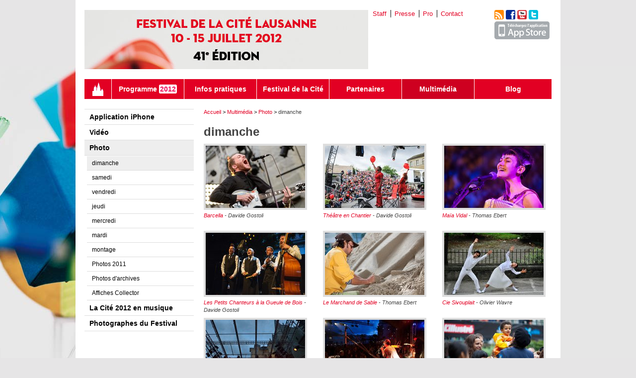

--- FILE ---
content_type: text/html; charset=utf-8
request_url: http://2012.festivalcite.ch/multimedia/photos/dimanche/
body_size: 5472
content:
<!doctype html>
<html lang="en" class="no-js">
<head>
  <meta charset="utf-8">
  <meta http-equiv="X-UA-Compatible" content="IE=edge,chrome=1">
  <meta name="viewport" content="width=device-width, initial-scale=1.0, minimum-scale=1.0, maximum-scale=1.5" />
  <title>dimanche - Photo - Multimédia - Festival de la Cit&eacute; Lausanne &ndash; 41e &eacute;dition du 10 au 15 juillet 2012</title>
  <meta name="description" content="">
  <meta name="author" content="cruncher.ch - we love the web" />

  <link rel="apple-touch-icon-precomposed" sizes="144x144" href="/static/img/apple-touch-icon-144x144-precomposed.png">
  <link rel="apple-touch-icon-precomposed" sizes="114x114" href="/static/img/apple-touch-icon-114x114-precomposed.png">
  <link rel="apple-touch-icon-precomposed" sizes="72x72" href="/static/img/apple-touch-icon-72x72-precomposed.png">
  <link rel="apple-touch-icon-precomposed" href="/static/img/apple-touch-icon-precomposed.png">

  <link rel="icon" type="image/png" href="/static/img/favicon.png" /> 
  <link href="/static/css/c/all.r1343232186.css" rel="stylesheet" type="text/css" media="screen,projection,print" />
  
  <!--[if IE]>
  <link rel="stylesheet" type="text/css" href="/static/css/960.css" />
  <![endif]-->
  <!--[if !IE]><!-->
  <link rel="stylesheet" type="text/css" href="/static/css/960.css" media="only screen and (min-width:641px)" />
  <link rel="stylesheet" type="text/css" href="/static/css/mobile.css" media="only screen and (max-width:640px)"/>
  <!--<![endif]-->
  
  <link rel="stylesheet" href="/static/css/fontfaces.css" type="text/css" media="screen" />
  
  
  <script src="/static/js/modernizr-1.5.min.js"></script>
  <script>document.documentElement.className = document.documentElement.className + ' loading';</script>
  
</head>

<!--[if lt IE 7 ]> <body class="ie6"> <![endif]-->
<!--[if IE 7 ]>    <body class="ie7"> <![endif]-->
<!--[if IE 8 ]>    <body class="ie8"> <![endif]-->
<!--[if IE 9 ]>    <body class="ie9"> <![endif]-->
<!--[if (gt IE 9)|!(IE)]><!--> <body> <!--<![endif]-->

  <div id="container" class="container_8 clearfix">
     
    <header class="grid_8">
        <h1 class="grid_4 alpha">
            <a href="/">Festival de la cit&eacute; de Lausanne - du 28 juin au 3 juillet 2011 - 40&egrave;me &eacute;dition</a>
        </h1>

        <ul class="link-list" id="meta-links">
            <li><a href="/festival-de-la-cite/staff/">Staff</a></li>
            <li><a href="/festival-de-la-cite/presse/">Presse</a></li>
            <li><a href="/festival-de-la-cite/espace-pro/">Pro</a></li>
            <li class="last"><a href="/festival-de-la-cite/contacts/">Contact</a></li>
        </ul>

        <div id="social-links">
            <ul class="link-list image-link-list">
                <li class="s_hidden"><a title="RSS" id="h-rss" href="http://www.festivalcite.ch/blog/feed/"></a></li>
                <li><a title="facebook" id="h-fb" href="http://www.facebook.com/pages/Festival-de-la-Cit%C3%A9-Lausanne/135535829850878" class="nw"></a></li>
                <li class="s_hidden"><a title="youtube" id="h-yt" href="http://www.youtube.com/user/Festivalcitelausann2"></a></li>
                <li class="last"><a title="twitter" id="h-t" href="http://twitter.com/festivalcite" class="nw"></a></li>
                
            </ul>
            <a href="http://festivalcite.ch/iphone/" id="app-store"></a>
            <script type="text/html" id="iphone_app_alert">
              <p><a href="http://festivalcite.ch/iphone/">T&eacute;l&eacute;charger notre application iPhone</a></p>
              <a class="close_button button" href="#close">Close</a>
            </script>
        </div>

        
        <nav id="level-1" class="grid_8 alpha clearfix">
            
<a id="nav-home"   href="/"><span></span></a>

<a id="nav-programme"  class="" href="/programme/">Programme <em>2012</em></a>

<a id="nav-infos-pratiques"  class="" href="/infos-pratiques/horaires/">Infos pratiques</a>

<a id="nav-festival-de-la-cite"  class="" href="/festival-de-la-cite/depuis-1972/">Festival de la Cité</a>

<a id="nav-partenaires"  class="" href="/partenaires/">Partenaires</a>

<a id="nav-multimedia"  class="ancestor" href="/multimedia/video/qui-fait">Multimédia</a>

<a id="nav-blog"  class=" last" href="http://www.festivalcite.ch/blog/">Blog</a>


        </nav>
        
    </header>
    
    
    <div class="grid_2" id="left-col">
        
<nav id="level-2">
    
<ul>
    
    <li><a class=" " href="/multimedia/application-iphone/">Application iPhone</a></li>
    
    <li><a class=" " href="/multimedia/video/qui-fait">Vidéo</a></li>
    
    <li><a class=" ancestor" href="/multimedia/photos/">Photo</a><ul><li><a class=" selected" href="/multimedia/photos/dimanche/">dimanche</a></li><li><a class=" sibling" href="/multimedia/photos/samedi/">samedi</a></li><li><a class=" sibling" href="/multimedia/photos/vendredi/">vendredi</a></li><li><a class=" sibling" href="/multimedia/photos/jeudi/">jeudi</a></li><li><a class=" sibling" href="/multimedia/photos/mercredi/">mercredi</a></li><li><a class=" sibling" href="/multimedia/photos/mardi/">mardi</a></li><li><a class=" sibling" href="/multimedia/photos/montage/">montage</a></li><li><a class=" sibling" href="/multimedia/photos/photos-2011/">Photos 2011</a></li><li><a class=" sibling" href="/multimedia/photos/photos-darchives/">Photos d'archives</a></li><li><a class=" sibling" href="/multimedia/photos/affiche-collector/">Affiches Collector</a></li></ul></li>
    
    <li><a class=" " href="/multimedia/la-cite-2012-en-musique/">La Cité 2012 en musique</a></li>
    
    <li><a class=" " href="/multimedia/photographes-du-festival/">Photographes du Festival</a></li>
    
</ul>
</nav>

    </div>
    <div class="grid_6" id="right-col">
        <div class="bread-crumb" id="bread-crumb">
            
<a href="/">Accueil</a> <span>&gt;</span> 

<a href="/multimedia/">Multimédia</a> <span>&gt;</span> 

<a href="/multimedia/photos/">Photo</a> <span>&gt;</span> 

dimanche

        </div>
        
<h2>dimanche</h2>

<ul class="gallery_index index">

    
        <div class="gallery-block grid_2 alpha">
            <a title="&lt;a href=&quot;/programme/spectacles/barcella/&quot;&gt;Barcella&lt;/a&gt; - Davide Gostoli" class="lightbox" href="/static/ul/gallery/Barcella_c_Davide_Gostoli_002.800.jpg"><img src="/static/ul/gallery/Barcella_c_Davide_Gostoli_002.200x125.jpg" width="200" height="125" /></a>
            
            
            <em><a href="/programme/spectacles/barcella/">Barcella</a> - Davide Gostoli</em>
            
            <p>
        </div>
    
        <div class="gallery-block grid_2">
            <a title="&lt;a href=&quot;/programme/spectacles/bouge-ton-poisson-rouge-3/&quot;&gt;Théâtre en Chantier&lt;/a&gt; - Davide Gostoli" class="lightbox" href="/static/ul/gallery/Bouge_ton_poisson_rouge_c_Davide_Gostoli_001.800.jpg"><img src="/static/ul/gallery/Bouge_ton_poisson_rouge_c_Davide_Gostoli_001.200x125.jpg" width="200" height="125" /></a>
            
            
            <em><a href="/programme/spectacles/bouge-ton-poisson-rouge-3/">Théâtre en Chantier</a> - Davide Gostoli</em>
            
            <p>
        </div>
    
        <div class="gallery-block grid_2 omega">
            <a title="&lt;a href=&quot;/programme/spectacles/maia-vidal/&quot;&gt;Maïa Vidal&lt;/a&gt; - Thomas Ebert" class="lightbox" href="/static/ul/gallery/Maia_Vidal_c_Thomas_Ebert_5013_900.800.jpg"><img src="/static/ul/gallery/Maia_Vidal_c_Thomas_Ebert_5013_900.200x125.jpg" width="200" height="125" /></a>
            
            
            <em><a href="/programme/spectacles/maia-vidal/">Maïa Vidal</a> - Thomas Ebert</em>
            
            <p>
        </div>
    
</ul>

    
        <div class="gallery-block grid_2 alpha">
            <a title="&lt;a href=&quot;/programme/spectacles/les-petits-chanteurs-la-gueule-de-bois/&quot;&gt;Les Petits Chanteurs à la Gueule de Bois&lt;/a&gt; - Davide Gostoli" class="lightbox" href="/static/ul/gallery/Les_Petits_Chanteurs_c_Davide_Gostoli_001.800.jpg"><img src="/static/ul/gallery/Les_Petits_Chanteurs_c_Davide_Gostoli_001.200x125.jpg" width="200" height="125" /></a>
            
            
            <em><a href="/programme/spectacles/les-petits-chanteurs-la-gueule-de-bois/">Les Petits Chanteurs à la Gueule de Bois</a> - Davide Gostoli</em>
            
            <p>
        </div>
    
        <div class="gallery-block grid_2">
            <a title="&lt;a href=&quot;/programme/spectacles/le-marchand-de-sable/&quot;&gt;Le Marchand de Sable&lt;/a&gt; - Thomas Ebert" class="lightbox" href="/static/ul/gallery/marchand_de_sable_c_Thomas_Ebert_4630_900.800.jpg"><img src="/static/ul/gallery/marchand_de_sable_c_Thomas_Ebert_4630_900.200x125.jpg" width="200" height="125" /></a>
            
            
            <em><a href="/programme/spectacles/le-marchand-de-sable/">Le Marchand de Sable</a> - Thomas Ebert</em>
            
            <p>
        </div>
    
        <div class="gallery-block grid_2 omega">
            <a title="&lt;a href=&quot;/programme/spectacles/silences-amusants-dun-couple-en-blanc/&quot;&gt;Cie Sivouplait&lt;/a&gt; - Olivier Wavre" class="lightbox" href="/static/ul/gallery/Cie_Sivouplait_c_Olivier_Wavre_D7K_0302.800.jpg"><img src="/static/ul/gallery/Cie_Sivouplait_c_Olivier_Wavre_D7K_0302.200x125.jpg" width="200" height="125" /></a>
            
            
            <em><a href="/programme/spectacles/silences-amusants-dun-couple-en-blanc/">Cie Sivouplait</a> - Olivier Wavre</em>
            
            <p>
        </div>
    
</ul>

    
        <div class="gallery-block grid_2 alpha">
            <a title="&lt;a href=&quot;/programme/spectacles/barcella/&quot;&gt;Barcella&lt;/a&gt; - Olivier Wavre" class="lightbox" href="/static/ul/gallery/Barcella_c_Olivier_Wavre_D4A_4567.800.jpg"><img src="/static/ul/gallery/Barcella_c_Olivier_Wavre_D4A_4567.200x125.jpg" width="200" height="125" /></a>
            
            
            <em><a href="/programme/spectacles/barcella/">Barcella</a> - Olivier Wavre</em>
            
            <p>
        </div>
    
        <div class="gallery-block grid_2">
            <a title="&lt;a href=&quot;/programme/spectacles/maia-vidal/&quot;&gt;Maïa Vidal&lt;/a&gt; - Thomas Ebert" class="lightbox" href="/static/ul/gallery/Maia_Vidal_c_Thomas_Ebert_5078_900.800.jpg"><img src="/static/ul/gallery/Maia_Vidal_c_Thomas_Ebert_5078_900.200x125.jpg" width="200" height="125" /></a>
            
            
            <em><a href="/programme/spectacles/maia-vidal/">Maïa Vidal</a> - Thomas Ebert</em>
            
            <p>
        </div>
    
        <div class="gallery-block grid_2 omega">
            <a title="Thomas Ebert" class="lightbox" href="/static/ul/gallery/Cie_Du_Phonoscope_c_Thomas_Ebert_4835_900.800.jpg"><img src="/static/ul/gallery/Cie_Du_Phonoscope_c_Thomas_Ebert_4835_900.200x125.jpg" width="200" height="125" /></a>
            
            
            <em>Thomas Ebert</em>
            
            <p>
        </div>
    
</ul>

    
        <div class="gallery-block grid_2 alpha">
            <a title="&lt;a href=&quot;/programme/spectacles/vegetable-orchestra/&quot;&gt;The Vegetable Orchestra&lt;/a&gt; - Davide Gostoli" class="lightbox" href="/static/ul/gallery/Vegetable_Orchestra__c_Davide_Gostoli_003.800.jpg"><img src="/static/ul/gallery/Vegetable_Orchestra__c_Davide_Gostoli_003.200x125.jpg" width="200" height="125" /></a>
            
            
            <em><a href="/programme/spectacles/vegetable-orchestra/">The Vegetable Orchestra</a> - Davide Gostoli</em>
            
            <p>
        </div>
    
        <div class="gallery-block grid_2">
            <a title="Sébastien Monachon" class="lightbox" href="/static/ul/gallery/Staff_c_S%C3%A9bastien_Monachon_01_3.800.JPG"><img src="/static/ul/gallery/Staff_c_S%C3%A9bastien_Monachon_01_3.200x125.JPG" width="200" height="125" /></a>
            
            
            <em>Sébastien Monachon</em>
            
            <p>
        </div>
    
        <div class="gallery-block grid_2 omega">
            <a title="&lt;a href=&quot;/programme/spectacles/ensemble-vars-musica/&quot;&gt;Ensemble Var’s Musica&lt;/a&gt; - Davide Gostoli" class="lightbox" href="/static/ul/gallery/Var_Musica_c_Davide_Gostoli_002.800.jpg"><img src="/static/ul/gallery/Var_Musica_c_Davide_Gostoli_002.200x125.jpg" width="200" height="125" /></a>
            
            
            <em><a href="/programme/spectacles/ensemble-vars-musica/">Ensemble Var’s Musica</a> - Davide Gostoli</em>
            
            <p>
        </div>
    
</ul>

    
        <div class="gallery-block grid_2 alpha">
            <a title="&lt;a href=&quot;/programme/spectacles/spettatori/&quot;&gt;Collettivo Spettatori&lt;/a&gt; - Davide Gostoli" class="lightbox" href="/static/ul/gallery/Spettatori_c_Davide_Gostoli_002_1.800.jpg"><img src="/static/ul/gallery/Spettatori_c_Davide_Gostoli_002_1.200x125.jpg" width="200" height="125" /></a>
            
            
            <em><a href="/programme/spectacles/spettatori/">Collettivo Spettatori</a> - Davide Gostoli</em>
            
            <p>
        </div>
    
        <div class="gallery-block grid_2">
            <a title="&lt;a href=&quot;/programme/spectacles/spettatori/&quot;&gt;Collettivo Spettatori&lt;/a&gt; - Davide Gostoli" class="lightbox" href="/static/ul/gallery/Spettatori_c_Davide_Gostoli_001_1.800.jpg"><img src="/static/ul/gallery/Spettatori_c_Davide_Gostoli_001_1.200x125.jpg" width="200" height="125" /></a>
            
            
            <em><a href="/programme/spectacles/spettatori/">Collettivo Spettatori</a> - Davide Gostoli</em>
            
            <p>
        </div>
    
        <div class="gallery-block grid_2 omega">
            <a title="&lt;a href=&quot;/programme/spectacles/expedition-paddock/&quot;&gt;Groupe Tango Sumo&lt;/a&gt; - Sébastien Monachon" class="lightbox" href="/static/ul/gallery/Exp%C3%A9dition_Paddock_c_S%C3%A9bastien_Monachon_02.800.JPG"><img src="/static/ul/gallery/Exp%C3%A9dition_Paddock_c_S%C3%A9bastien_Monachon_02.200x125.JPG" width="200" height="125" /></a>
            
            
            <em><a href="/programme/spectacles/expedition-paddock/">Groupe Tango Sumo</a> - Sébastien Monachon</em>
            
            <p>
        </div>
    
</ul>

    
        <div class="gallery-block grid_2 alpha">
            <a title="&lt;a href=&quot;/programme/spectacles/greis/&quot;&gt;Greis&lt;/a&gt; - Davide Gostoli" class="lightbox" href="/static/ul/gallery/Greis_c_Davide_Gostoli_002.800.jpg"><img src="/static/ul/gallery/Greis_c_Davide_Gostoli_002.200x125.jpg" width="200" height="125" /></a>
            
            
            <em><a href="/programme/spectacles/greis/">Greis</a> - Davide Gostoli</em>
            
            <p>
        </div>
    
        <div class="gallery-block grid_2">
            <a title="&lt;a href=&quot;/programme/spectacles/duels-de-guitares-heros/&quot;&gt;Cie Jerrycan&lt;/a&gt; - Davide Gostoli" class="lightbox" href="/static/ul/gallery/Cie_Jerrycan_c_Davide_Gostoli_004.800.jpg"><img src="/static/ul/gallery/Cie_Jerrycan_c_Davide_Gostoli_004.200x125.jpg" width="200" height="125" /></a>
            
            
            <em><a href="/programme/spectacles/duels-de-guitares-heros/">Cie Jerrycan</a> - Davide Gostoli</em>
            
            <p>
        </div>
    
        <div class="gallery-block grid_2 omega">
            <a title="&lt;a href=&quot;/programme/spectacles/bouge-ton-poisson-rouge-3/&quot;&gt;Théâtre en Chantier&lt;/a&gt; - Davide Gostoli" class="lightbox" href="/static/ul/gallery/Bouge_ton_poisson_rouge_c_Davide_Gostoli_002.800.jpg"><img src="/static/ul/gallery/Bouge_ton_poisson_rouge_c_Davide_Gostoli_002.200x125.jpg" width="200" height="125" /></a>
            
            
            <em><a href="/programme/spectacles/bouge-ton-poisson-rouge-3/">Théâtre en Chantier</a> - Davide Gostoli</em>
            
            <p>
        </div>
    
</ul>

    
        <div class="gallery-block grid_2 alpha">
            <a title="Davide Gostoli" class="lightbox" href="/static/ul/gallery/Ambiance__Greis_c_Davide_Gostoli_001.800.jpg"><img src="/static/ul/gallery/Ambiance__Greis_c_Davide_Gostoli_001.200x125.jpg" width="200" height="125" /></a>
            
            
            <em>Davide Gostoli</em>
            
            <p>
        </div>
    
        <div class="gallery-block grid_2">
            <a title="&lt;a href=&quot;/programme/spectacles/le-1730/&quot;&gt;Cie Nicole Seiler&lt;/a&gt; - Olivier Wavre" class="lightbox" href="/static/ul/gallery/Cie_Nicole_Seiler_c_Olivier_Wavre_D4A_4799.800.jpg"><img src="/static/ul/gallery/Cie_Nicole_Seiler_c_Olivier_Wavre_D4A_4799.200x125.jpg" width="200" height="125" /></a>
            
            
            <em><a href="/programme/spectacles/le-1730/">Cie Nicole Seiler</a> - Olivier Wavre</em>
            
            <p>
        </div>
    
        <div class="gallery-block grid_2 omega">
            <a title="Thomas Ebert" class="lightbox" href="/static/ul/gallery/Theatre_En_Chantier_c_Thomas_Ebert_4710_900.800.jpg"><img src="/static/ul/gallery/Theatre_En_Chantier_c_Thomas_Ebert_4710_900.200x125.jpg" width="200" height="125" /></a>
            
            
            <em>Thomas Ebert</em>
            
            <p>
        </div>
    
</ul>

    
        <div class="gallery-block grid_2 alpha">
            <a title="&lt;a href=&quot;/programme/spectacles/pareil-mais-en-mieux/&quot;&gt;Arnaud Ducret&lt;/a&gt; - Thomas Ebert" class="lightbox" href="/static/ul/gallery/Arnaud_Ducret_c_Thomas_Ebert_5346_900.800.jpg"><img src="/static/ul/gallery/Arnaud_Ducret_c_Thomas_Ebert_5346_900.200x125.jpg" width="200" height="125" /></a>
            
            
            <em><a href="/programme/spectacles/pareil-mais-en-mieux/">Arnaud Ducret</a> - Thomas Ebert</em>
            
            <p>
        </div>
    
        <div class="gallery-block grid_2">
            <a title="&lt;a href=&quot;/programme/spectacles/silences-amusants-dun-couple-en-blanc/&quot;&gt;Cie Sivouplait&lt;/a&gt; - Thomas Ebert" class="lightbox" href="/static/ul/gallery/Cie_Sivouplait_c_Thomas_Ebert_4734_900.800.jpg"><img src="/static/ul/gallery/Cie_Sivouplait_c_Thomas_Ebert_4734_900.200x125.jpg" width="200" height="125" /></a>
            
            
            <em><a href="/programme/spectacles/silences-amusants-dun-couple-en-blanc/">Cie Sivouplait</a> - Thomas Ebert</em>
            
            <p>
        </div>
    
        <div class="gallery-block grid_2 omega">
            <a title="&lt;a href=&quot;/programme/spectacles/circumnavigation/&quot;&gt;Cie du Phonoscope&lt;/a&gt; - Thomas Ebert" class="lightbox" href="/static/ul/gallery/Cie_Du_Phonoscope_c_Thomas_Ebert_4807_900.800.jpg"><img src="/static/ul/gallery/Cie_Du_Phonoscope_c_Thomas_Ebert_4807_900.200x125.jpg" width="200" height="125" /></a>
            
            
            <em><a href="/programme/spectacles/circumnavigation/">Cie du Phonoscope</a> - Thomas Ebert</em>
            
            <p>
        </div>
    
</ul>

    
        <div class="gallery-block grid_2 alpha">
            <a title="&lt;a href=&quot;/programme/spectacles/silences-amusants-dun-couple-en-blanc/&quot;&gt;Cie Sivouplait&lt;/a&gt; - Thomas Ebert" class="lightbox" href="/static/ul/gallery/Cie_Sivouplait_c_Thomas_Ebert_5124_900.800.jpg"><img src="/static/ul/gallery/Cie_Sivouplait_c_Thomas_Ebert_5124_900.200x125.jpg" width="200" height="125" /></a>
            
            
            <em><a href="/programme/spectacles/silences-amusants-dun-couple-en-blanc/">Cie Sivouplait</a> - Thomas Ebert</em>
            
            <p>
        </div>
    
        <div class="gallery-block grid_2">
            <a title="&lt;a href=&quot;/programme/spectacles/maud-liardon/&quot;&gt;Maud Liardon&lt;/a&gt; - Davide Gostoli" class="lightbox" href="/static/ul/gallery/Maud_Liardon_c_Davide_Gostoli_003.800.jpg"><img src="/static/ul/gallery/Maud_Liardon_c_Davide_Gostoli_003.200x125.jpg" width="200" height="125" /></a>
            
            
            <em><a href="/programme/spectacles/maud-liardon/">Maud Liardon</a> - Davide Gostoli</em>
            
            <p>
        </div>
    
        <div class="gallery-block grid_2 omega">
            <a title="&lt;a href=&quot;/programme/spectacles/elle-et-lui/&quot;&gt; Dahlia Production&lt;/a&gt; - Sébastien Monachon" class="lightbox" href="/static/ul/gallery/Elle_et_Lui_c_S%C3%A9bastien_Monachon_01_1.800.JPG"><img src="/static/ul/gallery/Elle_et_Lui_c_S%C3%A9bastien_Monachon_01_1.200x125.JPG" width="200" height="125" /></a>
            
            
            <em><a href="/programme/spectacles/elle-et-lui/"> Dahlia Production</a> - Sébastien Monachon</em>
            
            <p>
        </div>
    
</ul>

    
        <div class="gallery-block grid_2 alpha">
            <a title="&lt;a href=&quot;/programme/spectacles/greis/&quot;&gt;Greis&lt;/a&gt; - Davide Gostoli" class="lightbox" href="/static/ul/gallery/Greis_c_Davide_Gostoli_004.800.jpg"><img src="/static/ul/gallery/Greis_c_Davide_Gostoli_004.200x125.jpg" width="200" height="125" /></a>
            
            
            <em><a href="/programme/spectacles/greis/">Greis</a> - Davide Gostoli</em>
            
            <p>
        </div>
    
        <div class="gallery-block grid_2">
            <a title="&lt;a href=&quot;/programme/spectacles/barcella/&quot;&gt;Barcella&lt;/a&gt; - Davide Gostoli" class="lightbox" href="/static/ul/gallery/Barcella_c_Davide_Gostoli_003.800.jpg"><img src="/static/ul/gallery/Barcella_c_Davide_Gostoli_003.200x125.jpg" width="200" height="125" /></a>
            
            
            <em><a href="/programme/spectacles/barcella/">Barcella</a> - Davide Gostoli</em>
            
            <p>
        </div>
    
        <div class="gallery-block grid_2 omega">
            <a title="&lt;a href=&quot;/programme/spectacles/duels-de-guitares-heros/&quot;&gt;Cie Jerrycan&lt;/a&gt; - Davide Gostoli" class="lightbox" href="/static/ul/gallery/Cie_Jerrycan_c_Davide_Gostoli_001_1.800.jpg"><img src="/static/ul/gallery/Cie_Jerrycan_c_Davide_Gostoli_001_1.200x125.jpg" width="200" height="125" /></a>
            
            
            <em><a href="/programme/spectacles/duels-de-guitares-heros/">Cie Jerrycan</a> - Davide Gostoli</em>
            
            <p>
        </div>
    
</ul>

    
        <div class="gallery-block grid_2 alpha">
            <a title="&lt;a href=&quot;/programme/spectacles/cappuccetto-rosso-et-le-loup-solitaire/&quot;&gt;Cie Coltelleria Einstein&lt;/a&gt; - Davide Gostoli" class="lightbox" href="/static/ul/gallery/Cappuccetto_rosso_c_Davide_Gostoli_003.800.jpg"><img src="/static/ul/gallery/Cappuccetto_rosso_c_Davide_Gostoli_003.200x125.jpg" width="200" height="125" /></a>
            
            
            <em><a href="/programme/spectacles/cappuccetto-rosso-et-le-loup-solitaire/">Cie Coltelleria Einstein</a> - Davide Gostoli</em>
            
            <p>
        </div>
    
        <div class="gallery-block grid_2">
            <a title="&lt;a href=&quot;/programme/spectacles/le-1730/&quot;&gt;Cie Nicole Seiler&lt;/a&gt; - Olivier Wavre" class="lightbox" href="/static/ul/gallery/Cie_Nicole_Seiler_c_Olivier_Wavre_D4A_4824.800.jpg"><img src="/static/ul/gallery/Cie_Nicole_Seiler_c_Olivier_Wavre_D4A_4824.200x125.jpg" width="200" height="125" /></a>
            
            
            <em><a href="/programme/spectacles/le-1730/">Cie Nicole Seiler</a> - Olivier Wavre</em>
            
            <p>
        </div>
    
        <div class="gallery-block grid_2 omega">
            <a title="&lt;a href=&quot;/programme/spectacles/vegetable-orchestra/&quot;&gt;The Vegetable Orchestra&lt;/a&gt; - Davide Gostoli" class="lightbox" href="/static/ul/gallery/Vegetable_Orchestra__c_Davide_Gostoli_001.800.jpg"><img src="/static/ul/gallery/Vegetable_Orchestra__c_Davide_Gostoli_001.200x125.jpg" width="200" height="125" /></a>
            
            
            <em><a href="/programme/spectacles/vegetable-orchestra/">The Vegetable Orchestra</a> - Davide Gostoli</em>
            
            <p>
        </div>
    
</ul>

    
        <div class="gallery-block grid_2 alpha">
            <a title="&lt;a href=&quot;/programme/spectacles/expedition-paddock/&quot;&gt;Groupe Tango Sumo&lt;/a&gt; - Sébastien Monachon" class="lightbox" href="/static/ul/gallery/Exp%C3%A9dition_Paddock_c_S%C3%A9bastien_Monachon_01.800.JPG"><img src="/static/ul/gallery/Exp%C3%A9dition_Paddock_c_S%C3%A9bastien_Monachon_01.200x125.JPG" width="200" height="125" /></a>
            
            
            <em><a href="/programme/spectacles/expedition-paddock/">Groupe Tango Sumo</a> - Sébastien Monachon</em>
            
            <p>
        </div>
    
        <div class="gallery-block grid_2">
            <a title="&lt;a href=&quot;/programme/spectacles/barcella/&quot;&gt;Barcella&lt;/a&gt; - Davide Gostoli" class="lightbox" href="/static/ul/gallery/Barcella_c_Davide_Gostoli_001.800.jpg"><img src="/static/ul/gallery/Barcella_c_Davide_Gostoli_001.200x125.jpg" width="200" height="125" /></a>
            
            
            <em><a href="/programme/spectacles/barcella/">Barcella</a> - Davide Gostoli</em>
            
            <p>
        </div>
    
        <div class="gallery-block grid_2 omega">
            <a title="&lt;a href=&quot;/programme/spectacles/greis/&quot;&gt;Greis&lt;/a&gt; - Olivier Wavre" class="lightbox" href="/static/ul/gallery/Greis_c_Olivier_Wavre_D7K_0698.800.jpg"><img src="/static/ul/gallery/Greis_c_Olivier_Wavre_D7K_0698.200x125.jpg" width="200" height="125" /></a>
            
            
            <em><a href="/programme/spectacles/greis/">Greis</a> - Olivier Wavre</em>
            
            <p>
        </div>
    
</ul>

    
        <div class="gallery-block grid_2 alpha">
            <a title="&lt;a href=&quot;/programme/spectacles/ensemble-vars-musica/&quot;&gt;Ensemble Var’s Musica&lt;/a&gt; - Sébastien Monachon" class="lightbox" href="/static/ul/gallery/Vars_Musica_c_S%C3%A9bastien_Monachon_03.800.JPG"><img src="/static/ul/gallery/Vars_Musica_c_S%C3%A9bastien_Monachon_03.200x125.JPG" width="200" height="125" /></a>
            
            
            <em><a href="/programme/spectacles/ensemble-vars-musica/">Ensemble Var’s Musica</a> - Sébastien Monachon</em>
            
            <p>
        </div>
    
        <div class="gallery-block grid_2">
            <a title="&lt;a href=&quot;/programme/spectacles/spettatori/&quot;&gt;Collettivo Spettatori&lt;/a&gt; - Sébastien Monachon" class="lightbox" href="/static/ul/gallery/Spettatori_c_S%C3%A9bastien_Monachon_01_1.800.JPG"><img src="/static/ul/gallery/Spettatori_c_S%C3%A9bastien_Monachon_01_1.200x125.JPG" width="200" height="125" /></a>
            
            
            <em><a href="/programme/spectacles/spettatori/">Collettivo Spettatori</a> - Sébastien Monachon</em>
            
            <p>
        </div>
    
        <div class="gallery-block grid_2 omega">
            <a title="&lt;a href=&quot;/programme/spectacles/silences-amusants-dun-couple-en-blanc/&quot;&gt;Cie Sivouplait&lt;/a&gt; - Olivier Wavre" class="lightbox" href="/static/ul/gallery/Cie_Sivouplait_c_Olivier_Wavre_D7K_0264.800.jpg"><img src="/static/ul/gallery/Cie_Sivouplait_c_Olivier_Wavre_D7K_0264.200x125.jpg" width="200" height="125" /></a>
            
            
            <em><a href="/programme/spectacles/silences-amusants-dun-couple-en-blanc/">Cie Sivouplait</a> - Olivier Wavre</em>
            
            <p>
        </div>
    
</ul>

    
        <div class="gallery-block grid_2 alpha">
            <a title="&lt;a href=&quot;/programme/spectacles/vegetable-orchestra/&quot;&gt;The Vegetable Orchestra&lt;/a&gt; - Olivier Wavre" class="lightbox" href="/static/ul/gallery/The_Vegetable_Orchestra_c_Olivier_Wavre_D7K_0688.800.jpg"><img src="/static/ul/gallery/The_Vegetable_Orchestra_c_Olivier_Wavre_D7K_0688.200x125.jpg" width="200" height="125" /></a>
            
            
            <em><a href="/programme/spectacles/vegetable-orchestra/">The Vegetable Orchestra</a> - Olivier Wavre</em>
            
            <p>
        </div>
    
        <div class="gallery-block grid_2">
            <a title="Olivier Wavre" class="lightbox" href="/static/ul/gallery/La_Cite_c_Olivier_Wavre_D4A_4730.800.jpg"><img src="/static/ul/gallery/La_Cite_c_Olivier_Wavre_D4A_4730.200x125.jpg" width="200" height="125" /></a>
            
            
            <em>Olivier Wavre</em>
            
            <p>
        </div>
    
        <div class="gallery-block grid_2 omega">
            <a title="&lt;a href=&quot;/programme/spectacles/le-1730/&quot;&gt;Cie Nicole Seiler&lt;/a&gt; - Olivier Wavre" class="lightbox" href="/static/ul/gallery/Cie_Nicole_Seiler_c_Olivier_Wavre_D4A_4868.800.jpg"><img src="/static/ul/gallery/Cie_Nicole_Seiler_c_Olivier_Wavre_D4A_4868.200x125.jpg" width="200" height="125" /></a>
            
            
            <em><a href="/programme/spectacles/le-1730/">Cie Nicole Seiler</a> - Olivier Wavre</em>
            
            <p>
        </div>
    
</ul>

    
        <div class="gallery-block grid_2 alpha">
            <a title="&lt;a href=&quot;/programme/spectacles/vegetable-orchestra/&quot;&gt;The Vegetable Orchestra&lt;/a&gt; - Thomas Ebert" class="lightbox" href="/static/ul/gallery/The_Vegetable_Orchestra_c_Thomas_Ebert_5182_900.800.jpg"><img src="/static/ul/gallery/The_Vegetable_Orchestra_c_Thomas_Ebert_5182_900.200x125.jpg" width="200" height="125" /></a>
            
            
            <em><a href="/programme/spectacles/vegetable-orchestra/">The Vegetable Orchestra</a> - Thomas Ebert</em>
            
            <p>
        </div>
    
        <div class="gallery-block grid_2">
            <a title="&lt;a href=&quot;/programme/spectacles/bouge-ton-poisson-rouge-3/&quot;&gt;Théâtre en Chantier&lt;/a&gt; - Thomas Ebert" class="lightbox" href="/static/ul/gallery/Theatre_En_Chantier_c_Thomas_Ebert_4699_900.800.jpg"><img src="/static/ul/gallery/Theatre_En_Chantier_c_Thomas_Ebert_4699_900.200x125.jpg" width="200" height="125" /></a>
            
            
            <em><a href="/programme/spectacles/bouge-ton-poisson-rouge-3/">Théâtre en Chantier</a> - Thomas Ebert</em>
            
            <p>
        </div>
    
        <div class="gallery-block grid_2 omega">
            <a title="&lt;a href=&quot;/programme/spectacles/vegetable-orchestra/&quot;&gt;The Vegetable Orchestra&lt;/a&gt; - Thomas Ebert" class="lightbox" href="/static/ul/gallery/The_Vegetable_Orchestra_c_Thomas_Ebert_5158_900.800.jpg"><img src="/static/ul/gallery/The_Vegetable_Orchestra_c_Thomas_Ebert_5158_900.200x125.jpg" width="200" height="125" /></a>
            
            
            <em><a href="/programme/spectacles/vegetable-orchestra/">The Vegetable Orchestra</a> - Thomas Ebert</em>
            
            <p>
        </div>
    
</ul>

    
        <div class="gallery-block grid_2 alpha">
            <a title="&lt;a href=&quot;/programme/spectacles/maia-vidal/&quot;&gt;Maïa Vidal&lt;/a&gt; - Thomas Ebert" class="lightbox" href="/static/ul/gallery/Maia_Vidal_c_Thomas_Ebert_4901_900.800.jpg"><img src="/static/ul/gallery/Maia_Vidal_c_Thomas_Ebert_4901_900.200x125.jpg" width="200" height="125" /></a>
            
            
            <em><a href="/programme/spectacles/maia-vidal/">Maïa Vidal</a> - Thomas Ebert</em>
            
            <p>
        </div>
    
        <div class="gallery-block grid_2">
            <a title="&lt;a href=&quot;/programme/spectacles/pareil-mais-en-mieux/&quot;&gt;Arnaud Ducret&lt;/a&gt; - Thomas Ebert" class="lightbox" href="/static/ul/gallery/Arnaud_Ducret_c_Thomas_Ebert_5255_900.800.jpg"><img src="/static/ul/gallery/Arnaud_Ducret_c_Thomas_Ebert_5255_900.200x125.jpg" width="200" height="125" /></a>
            
            
            <em><a href="/programme/spectacles/pareil-mais-en-mieux/">Arnaud Ducret</a> - Thomas Ebert</em>
            
            <p>
        </div>
    
        <div class="gallery-block grid_2 omega">
            <a title="&lt;a href=&quot;/programme/spectacles/ensemble-vars-musica/&quot;&gt;Ensemble Var’s Musica&lt;/a&gt; - Sébastien Monachon" class="lightbox" href="/static/ul/gallery/Vars_Musica_c_S%C3%A9bastien_Monachon_02.800.JPG"><img src="/static/ul/gallery/Vars_Musica_c_S%C3%A9bastien_Monachon_02.200x125.JPG" width="200" height="125" /></a>
            
            
            <em><a href="/programme/spectacles/ensemble-vars-musica/">Ensemble Var’s Musica</a> - Sébastien Monachon</em>
            
            <p>
        </div>
    
</ul>

    
        <div class="gallery-block grid_2 alpha">
            <a title="&lt;a href=&quot;/programme/spectacles/spettatori/&quot;&gt;Collettivo Spettatori&lt;/a&gt; - Sébastien Monachon" class="lightbox" href="/static/ul/gallery/Spettatori_c_S%C3%A9bastien_Monachon_02_1.800.JPG"><img src="/static/ul/gallery/Spettatori_c_S%C3%A9bastien_Monachon_02_1.200x125.JPG" width="200" height="125" /></a>
            
            
            <em><a href="/programme/spectacles/spettatori/">Collettivo Spettatori</a> - Sébastien Monachon</em>
            
            <p>
        </div>
    
        <div class="gallery-block grid_2">
            <a title="&lt;a href=&quot;/programme/spectacles/lucioles/&quot;&gt;Muma&lt;/a&gt; - Sébastien Monachon" class="lightbox" href="/static/ul/gallery/Lucioles_c_S%C3%A9bastien_Monachon_02.800.JPG"><img src="/static/ul/gallery/Lucioles_c_S%C3%A9bastien_Monachon_02.200x125.JPG" width="200" height="125" /></a>
            
            
            <em><a href="/programme/spectacles/lucioles/">Muma</a> - Sébastien Monachon</em>
            
            <p>
        </div>
    
        <div class="gallery-block grid_2 omega">
            <a title="&lt;a href=&quot;/programme/spectacles/les-petits-chanteurs-la-gueule-de-bois/&quot;&gt;Les Petits Chanteurs à la Gueule de Bois&lt;/a&gt; - Davide Gostoli" class="lightbox" href="/static/ul/gallery/Les_Petits_Chanteurs_c_Davide_Gostoli_002.800.jpg"><img src="/static/ul/gallery/Les_Petits_Chanteurs_c_Davide_Gostoli_002.200x125.jpg" width="200" height="125" /></a>
            
            
            <em><a href="/programme/spectacles/les-petits-chanteurs-la-gueule-de-bois/">Les Petits Chanteurs à la Gueule de Bois</a> - Davide Gostoli</em>
            
            <p>
        </div>
    
</ul>

    
        <div class="gallery-block grid_2 alpha">
            <a title="&lt;a href=&quot;/programme/spectacles/duels-de-guitares-heros/&quot;&gt;Cie Jerrycan&lt;/a&gt; - Olivier Wavre" class="lightbox" href="/static/ul/gallery/Jerrycan_c_Olivier_Wavre_D4A_4757.800.jpg"><img src="/static/ul/gallery/Jerrycan_c_Olivier_Wavre_D4A_4757.200x125.jpg" width="200" height="125" /></a>
            
            
            <em><a href="/programme/spectacles/duels-de-guitares-heros/">Cie Jerrycan</a> - Olivier Wavre</em>
            
            <p>
        </div>
    
        <div class="gallery-block grid_2">
            <a title="Olivier Wavre" class="lightbox" href="/static/ul/gallery/La_Cite_c_Olivier_Wavre_D4A_4640.800.jpg"><img src="/static/ul/gallery/La_Cite_c_Olivier_Wavre_D4A_4640.200x125.jpg" width="200" height="125" /></a>
            
            
            <em>Olivier Wavre</em>
            
            <p>
        </div>
    
        <div class="gallery-block grid_2 omega">
            <a title="&lt;a href=&quot;/programme/spectacles/greis/&quot;&gt;Greis&lt;/a&gt; - Olivier Wavre" class="lightbox" href="/static/ul/gallery/Greis_c_Olivier_Wavre_D4A_4908.800.jpg"><img src="/static/ul/gallery/Greis_c_Olivier_Wavre_D4A_4908.200x125.jpg" width="200" height="125" /></a>
            
            
            <em><a href="/programme/spectacles/greis/">Greis</a> - Olivier Wavre</em>
            
            <p>
        </div>
    
</ul>

    
        <div class="gallery-block grid_2 alpha omega">
            <a title="&lt;a href=&quot;/programme/spectacles/barcella/&quot;&gt;Barcella&lt;/a&gt; - Olivier Wavre" class="lightbox" href="/static/ul/gallery/Barcella_c_Olivier_Wavre_D7K_0353.800.jpg"><img src="/static/ul/gallery/Barcella_c_Olivier_Wavre_D7K_0353.200x125.jpg" width="200" height="125" /></a>
            
            
            <em><a href="/programme/spectacles/barcella/">Barcella</a> - Olivier Wavre</em>
            
            <p>
        </div>
    
</ul>



    </div>

  </div>

  <!--[if lt IE 9]>
  <script src="/static/js/es5-shim.min.js"></script>
  <![endif]-->
  <script type="text/javascript" src="/static/js/c/base.r1343232186.js" charset="utf-8"></script>
  <!--[if lte IE 9]>
  <script src="/static/js/jquery.transition.ie.js"></script>
  <![endif]-->
  
  <script>
    if (document.documentElement.offsetWidth < 641) {
      document.write(unescape('%3Cscript src="/static/js/jquery.scrollTo.js"%3E%3C/script%3E'));
      document.write(unescape('%3Cscript src="/static/js/site.mobile.js"%3E%3C/script%3E'));
    }
  </script>
  <script type="text/javascript">

    var _gaq = _gaq || [];
    _gaq.push(['_setAccount', 'UA-22026551-1']);
    _gaq.push(['_setDomainName', '.festivalcite.ch']);
    _gaq.push(['_trackPageview']);

    (function() {
      var ga = document.createElement('script'); ga.type = 'text/javascript'; ga.async = true;
      ga.src = ('https:' == document.location.protocol ? 'https://ssl' : 'http://www') + '.google-analytics.com/ga.js';
      var s = document.getElementsByTagName('script')[0]; s.parentNode.insertBefore(ga, s);
    })();
  </script>
</body>
</html>


--- FILE ---
content_type: text/css
request_url: http://2012.festivalcite.ch/static/css/c/all.r1343232186.css
body_size: 16327
content:
#jquery-overlay{position:absolute;top:0;left:0;z-index:90;width:100%;height:500px;}#jquery-lightbox{position:absolute;top:0;left:0;width:100%;z-index:100;text-align:center;line-height:0;}#jquery-lightbox a img{border:none;}#lightbox-container-image-box{position:relative;background-color:#fff;width:250px;height:250px;margin:0 auto;}#lightbox-container-image{padding:10px;}#lightbox-loading{position:absolute;top:40%;left:0;height:25%;width:100%;text-align:center;line-height:0;}#lightbox-nav{position:absolute;top:0;left:0;height:100%;width:100%;z-index:10;}#lightbox-container-image-box > #lightbox-nav{left:0;}#lightbox-nav a{outline:none;}#lightbox-nav-btnPrev,#lightbox-nav-btnNext{width:49%;height:100%;zoom:1;display:block;}#lightbox-nav-btnPrev{left:0;float:left;}#lightbox-nav-btnNext{right:0;float:right;}#lightbox-container-image-data-box{font:10px Verdana, Helvetica, sans-serif;background-color:#fff;line-height:1.4em;overflow:auto;width:100%;margin:0 auto;padding:0 10px;}#lightbox-container-image-data{color:#666;padding:0 10px;}#lightbox-container-image-data #lightbox-image-details{width:70%;float:left;text-align:left;}#lightbox-image-details-caption{font-weight:700;}#lightbox-image-details-currentNumber{display:block;clear:left;padding-bottom:1em;}#lightbox-secNav-btnClose{width:80px;float:right;padding-bottom:.7em;}html,body,div,span,object,iframe,h1,h2,h3,h4,h5,h6,p,blockquote,pre,abbr,address,cite,code,del,dfn,em,img,ins,kbd,q,samp,small,strong,sub,sup,var,b,i,dl,dt,dd,ol,ul,li,fieldset,form,label,legend,table,caption,tbody,tfoot,thead,tr,th,td,article,aside,figure,footer,header,hgroup,menu,nav,section,menu,time,mark,audio,video{border:0;outline:0;font-size:100%;vertical-align:baseline;background:transparent;margin:0;padding:0;}article,aside,figure,footer,header,hgroup,nav,section{display:block;}nav ul{list-style:none;}blockquote,q{quotes:none;}blockquote:before,blockquote:after,q:before,q:after{content:none;}a{font-size:100%;vertical-align:baseline;background:transparent;margin:0;padding:0;}ins{background-color:#ff9;color:#000;text-decoration:none;}mark{background-color:#ff9;color:#000;font-style:italic;font-weight:700;}del{text-decoration:line-through;}abbr[title],dfn[title]{border-bottom:1px dotted #000;cursor:help;}table{border-collapse:collapse;border-spacing:0;font-size:inherit;font:100%;}hr{display:block;height:1px;border:0;border-top:1px solid #ccc;margin:1em 0;padding:0;}input,select{vertical-align:middle;}body{font-size:small;line-height:1.22;background:#e6e5e6 url(/static/css/img/site_bg.jpg) no-repeat center 132px;text-align:center;font:13px arial, sans-serif;color:#444;}select,input,textarea{font:99% sans-serif;}pre,code,kbd,samp{font-family:monospace, sans-serif;}body,select,input,textarea{color:#444;}h1,h2,h3,h4,h5,h6{text-rendering:optimizeLegibility;}html{-webkit-font-smoothing:antialiased;overflow-y:scroll;}a:hover,a:active{outline:none;}a,a:active,a:visited{color:#607890;}a:hover{color:#036;}ul{margin-left:30px;}ol{margin-left:30px;list-style-type:decimal;}small{font-size:85%;}strong,th{font-weight:700;}td,td img{vertical-align:top;}sub{vertical-align:sub;font-size:smaller;}sup{vertical-align:super;font-size:smaller;}pre{white-space:pre-line;word-wrap:break-word;padding:15px;}input[type=radio]{vertical-align:text-bottom;}input[type=checkbox]{vertical-align:baseline;}.ie6 input{vertical-align:text-bottom;}label,input[type=button],input[type=submit],button{cursor:pointer;}button{width:auto;overflow:visible;padding-top:0;padding-bottom:0;font-size:inherit;font-family:inherit;}.ie7 img{-ms-interpolation-mode:bicubic;}.ir{display:block;text-indent:-999em;overflow:hidden;background-repeat:no-repeat;}.hidden{display:none;visibility:hidden;}.visuallyhidden{position:absolute!important;clip:rect(1px,1px,1px,1px);}.invisible{visibility:hidden;}.clearfix:after{content:".";display:block;height:0;clear:both;visibility:hidden;}.clearfix{display:block;}* html .clearfix{height:1%;}.button:hover,.button:focus{text-decoration:none;}button,.button{display:inline-block;position:relative;cursor:pointer;width:auto;height:2em;line-height:2em;padding-left:.75em;padding-right:.75em;vertical-align:baseline;overflow:hidden;white-space:nowrap;text-overflow:ellipsis;text-align:center;text-decoration:none;background-repeat:no-repeat;-webkit-box-sizing:border-box;-moz-box-sizing:border-box;-ms-box-sizing:border-box;box-sizing:border-box;-webkit-background-clip:padding-box;-moz-background-clip:padding-box;-ms-background-clip:padding-box;-o-background-clip:padding-box;background-clip:padding-box;-webkit-background-origin:padding-box;-moz-background-origin:padding-box;-ms-background-origin:padding-box;-o-background-origin:padding-box;background-origin:padding-box;border-width:0;}button:hover,.button:hover{color:#3f3f3f;}button.loading,button.disabled,.button.loading,.button.disabled{opacity:.4;}.close_button{width:2rem;height:0;padding-top:1.75rem;color:#FFF;background:#444;border:2px solid #FFF;-webkit-border-radius:1rem;-moz-border-radius:1rem;border-radius:1rem;}.close_button:hover{color:#FFF;}.close_button:after{content:'✖';display:block;position:absolute;font-size:1.125rem;top:0;left:0;width:100%;height:100%;text-align:center;line-height:1.75rem;}.message_dialog{min-height:40px;line-height:40px;font-size:1rem;border-bottom:1px solid #78641e;}.message_dialog > p{text-align:left;margin-left:8px;margin-bottom:0;}.message_dialog a{text-decoration:underline;}.message_dialog > .close_button{position:absolute;right:4px;top:4px;text-decoration:none;}body a,body a:visited,body a:active{color:#E20023;text-decoration:none;}body a:hover{color:#000;}h3 a,h2 a{color:#444!important;}p{margin-bottom:1.2em;}.cms-content ul{margin-bottom:1.5em;}.cms-content ul li{margin-bottom:.4em;}.cms-content p{line-height:1.3em;}.cms-content p img.left{float:left;margin:0 1em 1em 0;}.cms-content p img.right{float:right;margin:0 0 1em 1em;}#container{background:#FFF;text-align:left;border-left:8px solid #FFF;border-right:8px solid #FFF;margin:0 auto;}nav ul,nav li{list-style-type:none;}.graybox{background:#e3e3e3;}.borderradius .graybox{border-radius:3px;}.bread-crumb span{color:#000;}h3 span.l,h4 span.l,h3.l,h4.l{border-top:1px solid;border-bottom:1px solid;padding-top:3px;padding-bottom:2px;}#left-col,#right-col{margin-top:20px;}#right-col h2{margin-bottom:10px;}#left-col nav ul{margin-left:0;border-top:1px solid #ddd;}#left-col nav ul ul{margin-left:5px;border:none;border-top:1px solid #FFF;}#left-col nav ul li a{border-bottom:1px solid #ddd;text-decoration:none;display:block;font-size:14px;font-family:Arial, sans-serif;font-weight:700;color:#000;padding:7px 10px;}#left-col nav ul ul li a{font-size:12px;font-weight:400;}#left-col nav ul li a:hover,#left-col nav ul li a.selected,#left-col nav ul li a.ancestor{background-color:#eee;}div.bread-crumb{font-size:11px;margin-bottom:20px;}.cms-content,.show-description,.gallery-contenet-blocks{font-size:12px;margin-bottom:20px;}.cms-contenet-80pc{width:80%;}.home-block-body,.home-block p{font-size:12px;}.home-block img,.gallery-block img{background-color:#dedede;padding:4px;}.gallery-block{height:175px;}.main-partner-conainer h3{margin-top:20px;}.shows-list,.shows-list li{list-style-type:none;margin:0;padding:0;}.artist-list-col1{margin-right:5em;}.shows-list li a{line-height:1.6em;}#email-collection-form label{display:block;font-size:14px;}#email-collection-form label.error{color:red;}#email-collection-form input.text{font-size:16px;line-height:16px;}#program-list-container h3{font-weight:700;}.cms-content span.file{display:block;}.l_hidden{display:none;}header{position:relative;}header h1{margin-bottom:20px;margin-top:20px;}header h1 a{display:block;width:571px;height:119px;background:transparent url(/static/css/img/banner.jpg) no-repeat 0 0;text-indent:-200000px;}header nav{height:40px;background-color:#e80853;margin:0;padding:0;}header nav a{text-decoration:none;width:145px;line-height:40px;float:left;display:inline;border-right:1px solid #FFF;background:#e20023;text-align:center;color:#FFF!important;font:14px/40px Arial, sans-serif;font-weight:700;}header nav a#nav-home{width:54px;}header nav a em{background-color:#FFF;font-weight:700;font-style:normal;color:#EF0E59;padding:1px 2px;}.borderradius header nav a em{border-radius:3px;}header nav a#nav-home span{display:block;width:54px;height:40px;background:transparent url(/static/css/img/home-icon.png) no-repeat 50% 50%;}header nav a.last{border:none;width:155px;}header nav a:hover,header nav a.selected,header nav a.ancestor,header nav a:active{background:#ce0020;}.link-list{margin-left:0;}.link-list li{display:inline;padding:0;}#social-links{position:absolute;right:0;top:20px;text-align:right;}#social-links a{text-indent:-200000px;display:block;width:19px;height:19px;float:left;margin-right:4px;background:transparent url(/static/css/img/header-social.png) no-repeat 0 0;}#social-links .last a{margin-right:0;}#social-links a#h-rss{background-position:0 0;}#social-links a#h-fb{background-position:-19px 0;}#social-links a#h-yt{background-position:-38px 0;}#social-links a#h-t{background-position:-57px 0;}#social-links a#h-wd{background-position:-76px 0;}#social-links #app-store{margin-top:4px;width:111px;height:36px;display:block;background:transparent url(/static/css/img/header-appstore.png) no-repeat 0 0;clear:both;}#meta-links{position:absolute;right:170px;height:1em;line-height:1em;top:21px;}#meta-links li{border-right:1px solid #000;padding-right:8px;padding-left:3px;}#meta-links li.last{border:none;}.article{clear:left;}.article img{float:left;margin:0 1em 1em 0;}.events-table tr td{font-size:12px;padding:7px 10px;}.events-table tr.even{background-color:#efefef;}.events-table{margin-bottom:20px;}.events-table .event-when{width:190px;}.events-table .event-when .hour{font-weight:700;}.events-table .event-what{width:250px;}.events-table .event-who{width:240px;}.stand-list .events-table .event-when{width:200px;}.stand-list .events-table .event-what{width:450px;}.stand-list .events-table .event-who{width:300px;}.show-gallery,.show-gallery li{list-style-type:none;margin:0;padding:0;}.show-right-col ul{list-style-type:none;margin:0;}.show-right-col h4{margin:5px 0;}.show-right-col h4.first{margin-top:0;}.show-detail-event-date{font-weight:700;margin-bottom:0;}.show-detail-event-loc,.show-detail-event-time{margin-bottom:0;}.show-desc{margin-bottom:20px;}.show-artists{font-weight:700;margin-bottom:0;}#right-col .show-details h2{margin-bottom:0;}#right-col .show-details h3{margin-bottom:20px;}.show-details .show-video{margin-bottom:10px;}.show-details .show-credits p{margin-bottom:5px;}.show-details .image-credits{float:right;color:#aaa;font-style:italic;font-size:11px;}.show-details .show-gallery-container{position:relative;}.show-details .show-gallery-container .mag{position:absolute;top:0;right:0;display:block;width:23px;height:25px;background:#FFF url(/static/css/img/mag.png) no-repeat 5px 5px;opacity:.5;-moz-opacity:.5;filter:alpha(opacity=50);}.show-details .share-block{float:right;border:1px solid #ddd;width:100px;margin:0 0 1em 1em;padding:.5em .5em 0;}.show-details .share-block span{color:#444!important;}.show-details .share-block a.at300b{overflow:hidden;height:28px;}.show-details .share-block a.addthis_button_email{height:25px;}#home{padding-bottom:20px;}#home-title-container h2{margin-bottom:0;font-weight:400;}#home-title-container h3{font-size:17px;margin-bottom:10px;}#home-carousel-container a.button{display:block;width:215px;height:41px;line-height:41px;background:transparent url(/static/css/img/button-215-41.png) no-repeat 0 0;text-align:center;color:#FFF;font-size:14px;font-weight:700;margin:20px auto 0;}#latest-news{margin:20px 0 5px;}.latest-news,.latest-news li{list-style-type:none;font-size:14px;line-height:18px;margin:0;padding:0;}#home-partners,#main-partners{margin:0;padding:0;}#home-partners li,#main-partners li{float:left;display:block;width:150px;height:80px;margin:0 6px 10px 0;}#home-partners li a,#main-partners li a{display:block;width:150px;height:80px;background-color:#FFF;background-repeat:no-repeat;background-position:0 0;text-indent:-200000px;}.home-slideshow-container{float:left;width:580px;height:320px;}.home-carousel-meta{float:right;width:325px;}.ie6 .home-carousel-meta{width:305px;}.home-slideshow-container,.home-carousel-meta{margin:8px;}#iphone-app-container,#facebook-container{height:122px;}#facebook-container iframe{margin-left:8px;}#iphone-app-container h2,#iphone-app-container p,#facebook-container h2,#facebook-container p,#home-content-block-container h3,#home-content-block-container p{margin:0;padding:8px;}#iphone-app-container img{float:right;}#home .grid_8{margin-bottom:20px;}#home #home-title-container{margin-bottom:10px;margin-top:20px;}.cb-cta-container{text-align:right;}#home .spaced h3{margin-top:20px;margin-bottom:10px;}.wrap{position:relative;margin:0 auto;}.slides_wrap{overflow:hidden;}.slide{display:inline-block;vertical-align:top;position:relative;width:100%;margin-right:-100%;}.js .slide{left:-100%;height:0;overflow:hidden;z-index:1;-webkit-transition-property:left, height;-moz-transition-property:left, height;-ms-transition-property:left, height;-o-transition-property:left, height;transition-property:left, height;-webkit-transition-duration:333ms;-moz-transition-duration:333ms;-ms-transition-duration:333ms;-o-transition-duration:333ms;transition-duration:333ms;-webkit-transition-timing-function:cubic-bezier(0.1,0.7,0.7,1);-moz-transition-timing-function:cubic-bezier(0.1,0.7,0.7,1);-ms-transition-timing-function:cubic-bezier(0.1,0.7,0.7,1);-o-transition-timing-function:cubic-bezier(0.1,0.7,0.7,1);transition-timing-function:cubic-bezier(0.1,0.7,0.7,1);-webkit-transform:translate3d(0,0,0);-moz-transform:translate3d(0,0,0);-ms-transform:translate3d(0,0,0);-o-transform:translate3d(0,0,0);transform:translate3d(0,0,0);}.js .slide.active{left:0;height:auto;overflow:visible;z-index:2;}.js .slide.active ~ .slide{left:100%;}.js .slide.active ~ .slide.active{left:0;}.ie7 .tab,.ie7 .slide{display:inline;zoom:1;}.layer{overflow:auto;position:absolute;top:0;right:0;bottom:0;left:0;width:100%;height:100%;-webkit-border-radius:inherit;-moz-border-radius:inherit;border-radius:inherit;margin:0;}.legend_layer{height:auto;top:auto;color:#FFF;background-color:rgba(0,0,0,0.75);padding:0;}.ie7 .legend_layer,.ie8 .legend_layer{background-color:#1c1c1c;}.legend_layer > p{margin:1.25em 6.5em 1.25em 1.25em;}.notransition,.notransition .slide,.notransition .tab,.notransition .popdown,.notransition .dropdown,.notransition .layer,.notransition .tip{-webkit-transition-duration:0!important;-moz-transition-duration:0!important;-ms-transition-duration:0!important;transition-duration:0!important;-webkit-transition-delay:0!important;-moz-transition-delay:0!important;-ms-transition-delay:0!important;transition-delay:0!important;}.js .img_slide{-webkit-transition-property:left;-moz-transition-property:left;-ms-transition-property:left;-o-transition-property:left;transition-property:left;}.js .img_slide,.js .img_slide.active{height:auto;}.img_slide img{width:100%;height:auto;}.img_slides_wrap{background-color:#d6d6d6;}.slides_prev,.slides_next{position:absolute;bottom:12px;z-index:99;width:20px;height:24px;cursor:pointer;opacity:.5;-moz-opacity:.5;filter:alpha(opacity=50);visibility:hidden;}.img_slides_wrap:hover .slides_prev,.img_slides_wrap:hover .slides_next{visibility:visible;}.slides_prev{background:#FFF url(/static/css/img/carousel-left.png) no-repeat 3px 2px;right:44px;}.slides_next{background:#FFF url(/static/css/img/carousel-right.png) no-repeat 4px 2px;right:12px;}.gallery-block h4{margin-bottom:0;}.gallery-block p{margin-bottom:20px;}.gallery-block em{font-size:11px;font-style:italic;}.gallery_index{margin-left:0;}@media print{*{background:transparent!important;color:#444!important;text-shadow:none;}a,a:visited{color:#444!important;text-decoration:underline;}a:after{content:" (" attr(href) ")";}abbr:after{content:" (" attr(title) ")";}.ir a:after{content:"";}pre,blockquote{border:1px solid #999;page-break-inside:avoid;}img{page-break-inside:avoid;}@page{margin:.5cm;}p,h2,h3{orphans:3;widows:3;}h2,h3{page-break-after:avoid;}}@media screen and max-device-width 480px{html{-webkit-text-size-adjust:none;-ms-text-size-adjust:none;}}

--- FILE ---
content_type: text/css
request_url: http://2012.festivalcite.ch/static/css/960.css
body_size: 3722
content:
/*
	Variable Grid System.
	Learn more ~ http://www.spry-soft.com/grids/
	Based on 960 Grid System - http://960.gs/

	Licensed under GPL and MIT.
*/


/* Containers
----------------------------------------------------------------------------------------------------*/
.container_8 {
	margin-left: auto;
	margin-right: auto;
	width: 960px;
}

/* Grid >> Global
----------------------------------------------------------------------------------------------------*/

.grid_1,
.grid_2,
.grid_3,
.grid_4,
.grid_5,
.grid_6,
.grid_7,
.grid_8 {
	display:inline;
	float: left;
	position: relative;
	margin-left: 10px;
	margin-right: 10px;
}

/* Grid >> Children (Alpha ~ First, Omega ~ Last)
----------------------------------------------------------------------------------------------------*/

.alpha {
	margin-left: 0;
}

.omega {
	margin-right: 0;
}

/* Grid >> 8 Columns
----------------------------------------------------------------------------------------------------*/

.container_8 .grid_1 {
	width:100px;
}

.container_8 .grid_2 {
	width:220px;
}

.container_8 .grid_3 {
	width:340px;
}

.container_8 .grid_4 {
	width:460px;
}

.container_8 .grid_5 {
	width:580px;
}

.container_8 .grid_6 {
	width:700px;
}

.container_8 .grid_7 {
	width:820px;
}

.container_8 .grid_8 {
	width:940px;
}



/* Prefix Extra Space >> 8 Columns
----------------------------------------------------------------------------------------------------*/

.container_8 .prefix_1 {
	padding-left:120px;
}

.container_8 .prefix_2 {
	padding-left:240px;
}

.container_8 .prefix_3 {
	padding-left:360px;
}

.container_8 .prefix_4 {
	padding-left:480px;
}

.container_8 .prefix_5 {
	padding-left:600px;
}

.container_8 .prefix_6 {
	padding-left:720px;
}

.container_8 .prefix_7 {
	padding-left:840px;
}



/* Suffix Extra Space >> 8 Columns
----------------------------------------------------------------------------------------------------*/

.container_8 .suffix_1 {
	padding-right:120px;
}

.container_8 .suffix_2 {
	padding-right:240px;
}

.container_8 .suffix_3 {
	padding-right:360px;
}

.container_8 .suffix_4 {
	padding-right:480px;
}

.container_8 .suffix_5 {
	padding-right:600px;
}

.container_8 .suffix_6 {
	padding-right:720px;
}

.container_8 .suffix_7 {
	padding-right:840px;
}



/* Push Space >> 8 Columns
----------------------------------------------------------------------------------------------------*/

.container_8 .push_1 {
	left:120px;
}

.container_8 .push_2 {
	left:240px;
}

.container_8 .push_3 {
	left:360px;
}

.container_8 .push_4 {
	left:480px;
}

.container_8 .push_5 {
	left:600px;
}

.container_8 .push_6 {
	left:720px;
}

.container_8 .push_7 {
	left:840px;
}



/* Pull Space >> 8 Columns
----------------------------------------------------------------------------------------------------*/

.container_8 .pull_1 {
	left:-120px;
}

.container_8 .pull_2 {
	left:-240px;
}

.container_8 .pull_3 {
	left:-360px;
}

.container_8 .pull_4 {
	left:-480px;
}

.container_8 .pull_5 {
	left:-600px;
}

.container_8 .pull_6 {
	left:-720px;
}

.container_8 .pull_7 {
	left:-840px;
}




/* Clear Floated Elements
----------------------------------------------------------------------------------------------------*/

/* http://sonspring.com/journal/clearing-floats */

.clear {
	clear: both;
	display: block;
	overflow: hidden;
	visibility: hidden;
	width: 0;
	height: 0;
}

/* http://perishablepress.com/press/2008/02/05/lessons-learned-concerning-the-clearfix-css-hack */

.clearfix:after {
	clear: both;
	content: ' ';
	display: block;
	font-size: 0;
	line-height: 0;
	visibility: hidden;
	width: 0;
	height: 0;
}

.clearfix {
	display: inline-block;
}

* html .clearfix {
	height: 1%;
}

.clearfix {
	display: block;
}

--- FILE ---
content_type: text/css
request_url: http://2012.festivalcite.ch/static/css/fontfaces.css
body_size: 299
content:
h2, h3, h4 {
    font-family: 'HelveticaNeue-Light', 'Helvetica Neue Light', 'Helvetica Neue', Arial, Helvetica, sans-serif;
    font-weight: 300;
    margin-bottom:5px;
}

h2 {
    font-size:24px;
    font-weight:bold;
}

h3,h4 {
    font-size:18px;
}

.graybox h2,
.graybox h3 {
    color:#333;
}


--- FILE ---
content_type: text/css
request_url: http://2012.festivalcite.ch/static/css/mobile.css
body_size: 8202
content:
/* This stlyesheet attempts to take the existing site, based on 960.gs,
   and reformat it so it's flexible for small screens. It's bound to
   look a bit hacky. */

body {
    background: white;
}

#container {
    margin-left: 2.5%;
    margin-right: 2.5%;
}

.grid_1,
.grid_2,
.grid_3,
.grid_4,
.grid_5,
.grid_6,
.grid_7,
.grid_8,
.grid_9,
.grid_10,
.grid_11,
.grid_12,
.home-slideshow-container,
.home-carousel-meta {
    display: block;
    margin-bottom: 1rem;
    margin-left: 0;
    margin-right: 0;

    -webkit-box-sizing: border-box;
       -moz-box-sizing: border-box;
        -ms-box-sizing: border-box;
            box-sizing: border-box;
}

.alpha,
.omega {
    margin-left: 0;
    margin-right: 0;
}

.grid_1:after,
.grid_2:after,
.grid_3:after,
.grid_4:after,
.grid_5:after,
.grid_6:after,
.grid_7:after,
.grid_8:after,
.grid_9:after,
.grid_10:after,
.grid_11:after,
.grid_12:after,
.home-slideshow-container:after,
.home-carousel-meta:after {
    /* Clearfix all the grid thingies. */
    visibility: hidden;
    display: block;
    font-size: 0;
    content: " ";
    clear: both;
    height: 0;
}

.grid_1,
.grid_2 {
    float: left;
    width: 48.75%;
}

.grid_1:nth-of-type(odd),
.grid_2:nth-of-type(odd) {
    margin-right: 2.5%;
}

.grid_3,
.grid_4,
.grid_5,
.grid_6,
.grid_7,
.grid_8,
.grid_9,
.grid_10,
.grid_11,
.grid_12,
.home-slideshow-container,
.home-carousel-meta {
    float: none;
    width: 100%;
}

.align_center,
.align_right {
    text-align: left;
}

.s_hidden {
    display: none !important;
}

.l_hidden {
    display: block !important;
}

.loading #level-1,
.loading .days_index {
    visibility: hidden;
}

.share-block {
    display: none;
}

#facebook-container,
#iphone-app-container {
    height: auto;
}

#home-carousel-container {
    margin-bottom: 30px !important;
}

.home-carousel-meta {
    margin-bottom: 0 !important;
}

/* From Template. (Yeah!) */

.index {
    /* Remove default styling from list items. */
    list-style: none;
    margin: 0;
    padding: 0;
}

.index > li {
    /* Specifically remove default margin and padding from
       list items in case some typography rules have added
       these back in after the reset. */
    margin: 0;
    padding: 0;
    
    /* Make index items act as position parents. */
    position: relative;
}

/* .index classes with horizontal layout.
        
     Simulate a bunch of blocks pushed against each other horizontally
     by using inline-block layout to create a horizontal effect. Because
     they're in the flow, children must have no space between them in
     the html.
*/

.days_index {
    /* To form grids with a horizontal index, line-height
       needs to be smaller than the items in the index. */
    line-height: 0;
    width: 100% !important;
}

.days_index > li {
    display: inline-block;
    vertical-align: top;
}



/* Home page */

header h1.grid_4 {
	margin-bottom: 4px;
}

header h1 a {
    width: 100%;
    height: 80px;
    background-position: -4px 0;
    background-size: contain;

    -webkit-box-sizing: border-box;
       -moz-box-sizing: border-box;
        -ms-box-sizing: border-box;
            box-sizing: border-box;

    background-image: url('/static/css/img/banner_small.jpg');
}

header #meta-links {
    display: none;
}

#left-col {
	margin-top: 54px;
}

#home #home-title-container {
    margin-top: 12px;
    padding-right: 92px;
}

#home #home-title-container h2 {
    font-size: 18px;
}

#social-links {
    top: 180px;
}

#social-links a {
    background-image: url('/static/images/social_icons.png');
    margin-right: 1px;
    width: 40px;
    height: 40px;
}

#social-links a#h-fb {
    background-image: url('/static/css/img/fb_icon.png');
    background-position: 0 0;
    margin-right: 4px;
}

#social-links a#h-t {
    background-image: url('/static/css/img/tw_icon.png');
    background-position: 0 0;
}

#social-links #app-store {
    display: none;
    width: 98px;
    background-size: contain;
}

header nav {
    height: 81px;
    background-color: transparent;
}

header nav a,
header nav a.last {
    font-size: 0.75rem;
    width: 33%;
    margin-bottom: 1px;
}

#nav-home {
    display: none;
}

div.bread-crumb {
    clear: both;
}

.graybox {
    padding: 0.75rem;
}

.graybox > h2,
.graybox > h3,
.graybox > p {
    /* Reset paddings for things in graybox. */
    padding-left: 0 !important;
    padding-right: 0 !important;
}

.graybox > h2,
.graybox > h3 {
    /* Reset paddings for things in graybox. */
    padding-top: 0 !important;
}

.home-slideshow-container {
    height: auto;
}

.home-slideshow-container img {
    height: auto;
}

.carousel-control,
.carousel-previous {
    position: static;
}

.gallery-block {
    height:auto;
}

.home-block img,
.gallery-block img {
    width: 100%;
    height: auto;

    -webkit-box-sizing: border-box;
       -moz-box-sizing: border-box;
        -ms-box-sizing: border-box;
            box-sizing: border-box;
}

.home-block p {
    margin-bottom: 0;
}

#home-partners li,
#main-partners li,
#home-partners li a,
#main-partners li a {
    width: 100px;
    height: 54px;
}

#home-partners li a,
#main-partners li a {
    background-size: contain;
}

#home .spaced h3 {
    margin-top: 0;
}

#facebook-container {
    margin-bottom: 2rem;
}

#facebook-container iframe {
    margin-left: 0;
    width: 100% !important;
}


/* Programme page */

#left-col {
    display: block;
    width: 100%;
}

#level-2 {
    position: relative;
    padding-bottom: 64px;
}

#level-2 ul > li > ul {
    /*display: none;*/
    margin-left: 0;
}

#level-2 ul > li > .ancestor + ul {
    display: block;
    width: 100%;
}

#level-2 ul > li > .days_index {
    display: block;
    position: absolute;
    bottom: 0;
    left: 0;
}

.days_index {
    margin-left: 0 !important;
    text-align: center;
}

.days_index > li {
    width: 15%;
    margin-right: 2%;
}

.days_index > li:last-child {
    margin-right: 0;
}

.days_index > li > a {
    display: block;
    font-weight: bold !important;
    height: 48px;
    text-align: center;
    line-height: 16px;
    padding-left: 0 !important;
    padding-right: 0 !important;

    -webkit-box-sizing: border-box;
       -moz-box-sizing: border-box;
        -ms-box-sizing: border-box;
            box-sizing: border-box;

    border: 1px solid #666666;
    border-color: #666666 !important;
}

.days_index > li > a.selected {
    color: white !important;
    background: #E80853 url(/static/css/img/nav-main-bg.png) repeat-x 0 0 !important;
}


p > img,
p > a > img {
    max-width: 100%;
    height: auto;
}

.cms-content > img,
.cms-content > a > img {
    width: 100%;
}


#lightbox-container-image-box {
    width: 100% !important;
    height: auto !important;
    min-height: 280px;
}

#lightbox-container-image-box > #lightbox-container-image {
    width: 100% !important;

    -webkit-box-sizing: border-box;
       -moz-box-sizing: border-box;
        -ms-box-sizing: border-box;
            box-sizing: border-box;
}

#lightbox-container-image-box > #lightbox-container-image > img {
    width: 100% !important;
    height: auto !important;
}

#lightbox-container-image-data-box{
    width: auto !important;
}

#lightbox-nav-btnNext,
#lightbox-nav-btnPrev {
    height: 100% !important;
}

.message_dialog {
    background-color: rgb(250,240,60);
}

.latest-news,
.latest-news > li,
.show-links > li {
    line-height: 1.7143em;
}
.cms-contenet-80pc {
    width:100%;
}
.show-video > iframe,
.cms-content > iframe {
    width: 100%;
}

a > img {
    max-width: 100% !important;
    height: auto !important;
}

.times_table {
    margin-bottom: 1.5em;
}

.times_table td {
    padding-right: 1em;
    padding-top: 0.3em;
    padding-bottom: 0.2em;
}

.times_table .time_td {
    text-align: right;
    padding-right: 0;
}

.show-right-col {
    width: 100%;
    float: none;
}

.show-credits {
    margin-bottom: 1.5em;
}

.events-table td {
    -webkit-box-sizing: border-box;
       -moz-box-sizing: border-box;
        -ms-box-sizing: border-box;
            box-sizing: border-box;
}

.events-table .event-when {
    width: 30%;
}

.events-table .event-what {
    width: 42%;
}

.events-table .event-who {
    width: 30%;
}

--- FILE ---
content_type: application/javascript; charset=utf-8
request_url: http://2012.festivalcite.ch/static/js/modernizr-1.5.min.js
body_size: 11643
content:
/*!
 * Modernizr JavaScript library 1.5
 * http://www.modernizr.com/
 *
 * Copyright (c) 2009-2010 Faruk Ates - http://farukat.es/
 * Dual-licensed under the BSD and MIT licenses.
 * http://www.modernizr.com/license/
 *
 * Featuring major contributions by
 * Paul Irish  - http://paulirish.com
 */
 window.Modernizr=function(i,e,I){function C(a,b){for(var c in a)if(m[a[c]]!==I&&(!b||b(a[c],D)))return true}function r(a,b){var c=a.charAt(0).toUpperCase()+a.substr(1);return!!C([a,"Webkit"+c,"Moz"+c,"O"+c,"ms"+c,"Khtml"+c],b)}function P(){j[E]=function(a){for(var b=0,c=a.length;b<c;b++)J[a[b]]=!!(a[b]in n);return J}("autocomplete autofocus list placeholder max min multiple pattern required step".split(" "));j[Q]=function(a){for(var b=0,c,h=a.length;b<h;b++){n.setAttribute("type",a[b]);if(c=n.type!==
 "text"){n.value=K;/tel|search/.test(n.type)||(c=/url|email/.test(n.type)?n.checkValidity&&n.checkValidity()===false:n.value!=K)}L[a[b]]=!!c}return L}("search tel url email datetime date month week time datetime-local number range color".split(" "))}var j={},s=e.documentElement,D=e.createElement("modernizr"),m=D.style,n=e.createElement("input"),E="input",Q=E+"types",K=":)",M=Object.prototype.toString,y=" -o- -moz- -ms- -webkit- -khtml- ".split(" "),d={},L={},J={},N=[],u=function(){var a={select:"input",
 change:"input",submit:"form",reset:"form",error:"img",load:"img",abort:"img"},b={};return function(c,h){var t=arguments.length==1;if(t&&b[c])return b[c];h=h||document.createElement(a[c]||"div");c="on"+c;var g=c in h;if(!g&&h.setAttribute){h.setAttribute(c,"return;");g=typeof h[c]=="function"}h=null;return t?(b[c]=g):g}}(),F={}.hasOwnProperty,O;O=typeof F!=="undefined"&&typeof F.call!=="undefined"?function(a,b){return F.call(a,b)}:function(a,b){return b in a&&typeof a.constructor.prototype[b]==="undefined"};
 d.canvas=function(){return!!e.createElement("canvas").getContext};d.canvastext=function(){return!!(d.canvas()&&typeof e.createElement("canvas").getContext("2d").fillText=="function")};d.geolocation=function(){return!!navigator.geolocation};d.crosswindowmessaging=function(){return!!i.postMessage};d.websqldatabase=function(){var a=!!i.openDatabase;if(a)try{a=!!openDatabase("testdb","1.0","html5 test db",2E5)}catch(b){a=false}return a};d.indexedDB=function(){return!!i.indexedDB};d.hashchange=function(){return u("hashchange",
 i)&&(document.documentMode===I||document.documentMode>7)};d.historymanagement=function(){return!!(i.history&&history.pushState)};d.draganddrop=function(){return u("drag")&&u("dragstart")&&u("dragenter")&&u("dragover")&&u("dragleave")&&u("dragend")&&u("drop")};d.websockets=function(){return"WebSocket"in i};d.rgba=function(){m.cssText="background-color:rgba(150,255,150,.5)";return(""+m.backgroundColor).indexOf("rgba")!==-1};d.hsla=function(){m.cssText="background-color:hsla(120,40%,100%,.5)";return(""+
 m.backgroundColor).indexOf("rgba")!==-1};d.multiplebgs=function(){m.cssText="background:url(//:),url(//:),red url(//:)";return/(url\s*\(.*?){3}/.test(m.background)};d.backgroundsize=function(){return r("backgroundSize")};d.borderimage=function(){return r("borderImage")};d.borderradius=function(){return r("borderRadius","",function(a){return(""+a).indexOf("orderRadius")!==-1})};d.boxshadow=function(){return r("boxShadow")};d.opacity=function(){var a=y.join("opacity:.5;")+"";m.cssText=a;return(""+m.opacity).indexOf("0.5")!==
 -1};d.cssanimations=function(){return r("animationName")};d.csscolumns=function(){return r("columnCount")};d.cssgradients=function(){var a=("background-image:"+y.join("gradient(linear,left top,right bottom,from(#9f9),to(white));background-image:")+y.join("linear-gradient(left top,#9f9, white);background-image:")).slice(0,-17);m.cssText=a;return(""+m.backgroundImage).indexOf("gradient")!==-1};d.cssreflections=function(){return r("boxReflect")};d.csstransforms=function(){return!!C(["transformProperty",
 "WebkitTransform","MozTransform","OTransform","msTransform"])};d.csstransforms3d=function(){var a=!!C(["perspectiveProperty","WebkitPerspective","MozPerspective","OPerspective","msPerspective"]);if(a){var b=document.createElement("style"),c=e.createElement("div");b.textContent="@media ("+y.join("transform-3d),(")+"modernizr){#modernizr{height:3px}}";e.getElementsByTagName("head")[0].appendChild(b);c.id="modernizr";s.appendChild(c);a=c.offsetHeight===3;b.parentNode.removeChild(b);c.parentNode.removeChild(c)}return a};
 d.csstransitions=function(){return r("transitionProperty")};d.fontface=function(){var a;if(/*@cc_on@if(@_jscript_version>=5)!@end@*/0)a=true;else{var b=e.createElement("style"),c=e.createElement("span"),h,t=false,g=e.body,o,w;b.textContent="@font-face{font-family:testfont;src:url('[data-uri]')}";
 e.getElementsByTagName("head")[0].appendChild(b);c.setAttribute("style","font:99px _,arial,helvetica;position:absolute;visibility:hidden");if(!g){g=s.appendChild(e.createElement("fontface"));t=true}c.innerHTML="........";c.id="fonttest";g.appendChild(c);h=c.offsetWidth*c.offsetHeight;c.style.font="99px testfont,_,arial,helvetica";a=h!==c.offsetWidth*c.offsetHeight;var v=function(){if(g.parentNode){a=j.fontface=h!==c.offsetWidth*c.offsetHeight;s.className=s.className.replace(/(no-)?fontface\b/,"")+
 (a?" ":" no-")+"fontface"}};setTimeout(v,75);setTimeout(v,150);addEventListener("load",function(){v();(w=true)&&o&&o(a);setTimeout(function(){t||(g=c);g.parentNode.removeChild(g);b.parentNode.removeChild(b)},50)},false)}j._fontfaceready=function(p){w||a?p(a):(o=p)};return a||h!==c.offsetWidth};d.video=function(){var a=e.createElement("video"),b=!!a.canPlayType;if(b){b=new Boolean(b);b.ogg=a.canPlayType('video/ogg; codecs="theora"');b.h264=a.canPlayType('video/mp4; codecs="avc1.42E01E"');b.webm=a.canPlayType('video/webm; codecs="vp8, vorbis"')}return b};
 d.audio=function(){var a=e.createElement("audio"),b=!!a.canPlayType;if(b){b=new Boolean(b);b.ogg=a.canPlayType('audio/ogg; codecs="vorbis"');b.mp3=a.canPlayType("audio/mpeg;");b.wav=a.canPlayType('audio/wav; codecs="1"');b.m4a=a.canPlayType("audio/x-m4a;")||a.canPlayType("audio/aac;")}return b};d.localStorage=function(){return"localStorage"in i&&i.localStorage!==null};d.sessionStorage=function(){try{return"sessionStorage"in i&&i.sessionStorage!==null}catch(a){return false}};d.webworkers=function(){return!!i.Worker};
 d.applicationCache=function(){var a=i.applicationCache;return!!(a&&typeof a.status!="undefined"&&typeof a.update=="function"&&typeof a.swapCache=="function")};d.svg=function(){return!!e.createElementNS&&!!e.createElementNS("http://www.w3.org/2000/svg","svg").createSVGRect};d.smil=function(){return!!e.createElementNS&&/SVG/.test(M.call(e.createElementNS("http://www.w3.org/2000/svg","animate")))};d.svgclippaths=function(){return!!e.createElementNS&&/SVG/.test(M.call(e.createElementNS("http://www.w3.org/2000/svg",
 "clipPath")))};for(var z in d)if(O(d,z))N.push(((j[z.toLowerCase()]=d[z]())?"":"no-")+z.toLowerCase());j[E]||P();j.addTest=function(a,b){a=a.toLowerCase();if(!j[a]){b=!!b();s.className+=" "+(b?"":"no-")+a;j[a]=b;return j}};m.cssText="";D=n=null;(function(){var a=e.createElement("div");a.innerHTML="<elem></elem>";return a.childNodes.length!==1})()&&function(a,b){function c(f,k){if(o[f])o[f].styleSheet.cssText+=k;else{var l=t[G],q=b[A]("style");q.media=f;l.insertBefore(q,l[G]);o[f]=q;c(f,k)}}function h(f,
 k){for(var l=new RegExp("\\b("+w+")\\b(?!.*[;}])","gi"),q=function(B){return".iepp_"+B},x=-1;++x<f.length;){k=f[x].media||k;h(f[x].imports,k);c(k,f[x].cssText.replace(l,q))}}for(var t=b.documentElement,g=b.createDocumentFragment(),o={},w="abbr|article|aside|audio|canvas|command|datalist|details|figure|figcaption|footer|header|hgroup|keygen|mark|meter|nav|output|progress|section|source|summary|time|video",v=w.split("|"),p=[],H=-1,G="firstChild",A="createElement";++H<v.length;){b[A](v[H]);g[A](v[H])}g=
 g.appendChild(b[A]("div"));a.attachEvent("onbeforeprint",function(){for(var f,k=b.getElementsByTagName("*"),l,q,x=new RegExp("^"+w+"$","i"),B=-1;++B<k.length;)if((f=k[B])&&(q=f.nodeName.match(x))){l=new RegExp("^\\s*<"+q+"(.*)\\/"+q+">\\s*$","i");g.innerHTML=f.outerHTML.replace(/\r|\n/g," ").replace(l,f.currentStyle.display=="block"?"<div$1/div>":"<span$1/span>");l=g.childNodes[0];l.className+=" iepp_"+q;l=p[p.length]=[f,l];f.parentNode.replaceChild(l[1],l[0])}h(b.styleSheets,"all")});a.attachEvent("onafterprint",
 function(){for(var f=-1,k;++f<p.length;)p[f][1].parentNode.replaceChild(p[f][0],p[f][1]);for(k in o)t[G].removeChild(o[k]);o={};p=[]})}(this,e);j._enableHTML5=true;j._version="1.5";s.className=s.className.replace(/\bno-js\b/,"")+" js";s.className+=" "+N.join(" ");return j}(this,this.document);
